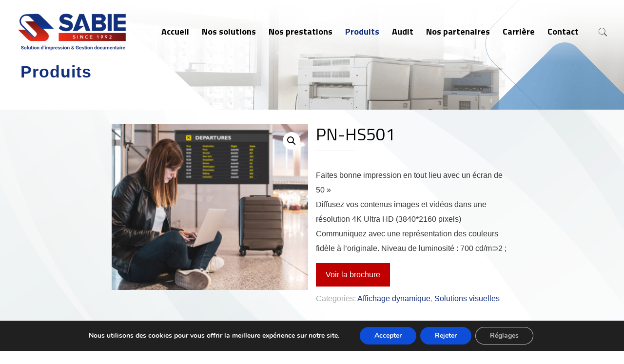

--- FILE ---
content_type: text/css
request_url: https://sabie-eurl.com/wp-content/themes/betheme/style.css?ver=20.9.5.3
body_size: 2470
content:
/*
Theme Name: Betheme
Theme URI: http://themes.muffingroup.com/betheme/
Author: Muffin group
Author URI: http://muffingroup.com/
Description: The biggest WordPress Theme ever
License: Themeforest Split Licence
License URI: -
Version: 20.9.5.3

All css files are placed in /css/ folder
*/
a{cursor:pointer !important;}

.textwidget p {
    margin: 0 0 10px;
}
#Side_slide .extras {
    display: none !important;
}
#Top_bar a#header_cart {
    display: none !important;
}
#Top_bar a#header_compte {
    display: none !important;
}
#Top_bar .menu > li > a span:not(.description) {
        padding: 0 13px !important;
}
.cls-bloc-serv .vc_column-inner {
    text-align: center !important;
}
.cls-bloc-part .vc_column-inner {
    background: #fff !important;
}
.cls-contact-bl {
    background-color: transparent;
	background-image: linear-gradient(90deg ,#ecf0f8 50%,rgb(255 255 255 / 0%) 0%);
    overflow: visible !important;
    padding-top: 30px;
    padding-bottom: 30px;
}
.cls-bloc-print .vc_column-inner {
    padding: 40px 30px !important;
    border-radius: 45px;
    text-align: center;
    border: 2px solid #ffffff;
    box-shadow: 0 0 15px 1px rgb(0 0 0 / 15%);
    background: rgb(238 238 238 / 85%);
}
.cls-bloc-prints .vc_column-inner {
    padding: 40px 30px !important;
    border-radius: 45px;
    text-align: center;
    border: 2px solid #ffffff;
    box-shadow: 0 0 15px 1px rgb(0 0 0 / 15%);
    background: rgb(255 255 255 / 85%);
}
.cls-cnt-icon i {
    color: #0b3eaf;
    font-size: 22px;
}
.woocommerce ul.products li.product .desc {
    text-align: center;
}
#Top_bar a#header_compte {
    position: relative;
    top: 9px;
    display: block;
    float: left;
    font-size: 21px;
    line-height: 21px;
}
#Top_bar {
    background-image: linear-gradient(0deg, rgb(255 255 255 / 0%), rgb(255 255 255 / 80%));
}
.cls-service-bloc details #open{
	text-align:center;
}
.cls-service-bloc details summary {
	text-align: center;
}
.cls-service-bloc .vc_column-inner:hover {
    border: 2px solid #a6c4e0;
	transition: 0.5s;
	background: #ffff;
}
.cls-service-bloc img {
    max-width: 85% !important;
}
.cls-service-bloc .vc_column-inner:hover img {
    transition: all .3s ease-in-out;
    transform: scale(1.2)rotate(0deg);
}
.cls-first-bloc {
    padding-top: 30px;
    padding-bottom: 30px;
}
a.button.button_size_2:hover {
    background-color: #0b3eaf !important;
}
.cls-mrg-service p{
    margin-bottom: 5px !important;
}

.cls-service-bloc .vc_column-inner {
    padding: 30px;
    border-radius: 45px;
	text-align: center;
	border: 2px solid #ffffff;
    box-shadow: 0 0 15px 1px rgb(0 0 0 / 15%);
}
input[type="submit"]:hover {
    background-color: #e51c24 !important;
    color: #ffffff !important;
}
.cls-text-mobil {
font-size: 28px;
    line-height: 38px;
    font-weight: 400;
    letter-spacing: 1px;
    background-color: rgb(255 255 255 / 33%);
    color: #201f1f;
    padding: 15px;
    backdrop-filter: blur(2px);
    box-shadow: 0px 0px 5px 0px rgb(0 0 0 / 18%);
}
.cls-flex-row {
	flex-direction: row-reverse;
}
.cls-flex-row .vc_single_image-wrapper{
	margin-bottom: 0px !important;
}
#Side_slide .social li {
    display: none !important;
}
#Footer .widgets_wrapper {
  padding: 10px 0px 0px 0px !important;
}
#Footer .footer_copy .one {
    margin-bottom: 10px !important;
    padding-top: 15px !important;
    min-height: 33px;
}
/********************media***********************/
@media only screen and (max-width: 767px){
	div#mfn-rev-slider {
		display: none;
	}
	/*#Footer .widgets_wrapper {
		padding: 10px 0px 0px 0px !important;
	}*/
	.cls-second-bloc {
		padding-top: 50px;
		padding-bottom: 50px;
	}
	.cls-service-bloc {
		padding-top: 30px;
		padding-bottom: 30px;
	}
	ul.et_social_icons_container li a i {
    font-size: 16px !important;
}
	ul.et_social_icons_container li {
    width: 35px !important;
	}
	ul.et_social_icons_container li:hover {
    width: 40px !important;
}
}
@media only screen and (min-width: 768px){
	.class-slider-mobil {
		display: none !important;
	}
ul.et_social_icons_container li a i {
    font-size: 21px !important;
}
}
@media only screen and (min-width: 960px){
	.wpcf7 form .wpcf7-response-output {
		margin: 4em 0.5em 1em !important;
	}
	.cls-second-bloc {
		padding-top: 80px;
		padding-bottom: 80px;
	}
	.cls-service-bloc {
		padding-top: 30px;
		padding-bottom: 30px;
	}
}
@media only screen and (max-width: 959px){
	.class-whid {
		width: 100% !important;
	}
	.wpcf7 form .wpcf7-response-output {
		margin: 5em 0.5em 1em !important;
	}

}
@media only screen and (max-width: 1239px){
	.class-whide {
    	width: 100% !important;
	}


}
@media only screen and (min-width: 1240px){

}
@media only screen and (max-width: 959px) and (min-width: 768px){
	.cls-second-bloc {
		padding-top: 50px;
		padding-bottom: 50px;
	}
	.cls-service-bloc {
		padding-top: 30px;
		padding-bottom: 30px;
	}
		.class-whid-m {
		width: 100% !important;
	}
}
@media only screen and (max-width: 1239px) and (min-width: 960px){
	.class-whid-m {
		width: 50% !important;
	}
}

/*******************************************/
#Top_bar .top_bar_left {
    /*width: 100% !important;*/
}
.class-just-center {
    text-align: justify;
    text-align-last: center;
}
.class-center {
	text-align: center;
}
.class-just p{
	text-align: justify;
}
.textwidget i {
    font-size: 26px;
    color: #fff;
    margin-right: 2px;
}
#Action_bar {
    display: none;
}
i.icon-facebook {
	/*font-size: 18px;*/
   /* margin-left: 8px;*/
   /* padding: 5px;*/
}
.class-z {
	z-index: 2;
}
.class-attch {
    background-attachment: fixed;
}
.textwidget p {
    display: flex;
}
li.facebook::before {
    content: "Suivez-nous sur";
}
.dark a {
    color: #ffffff;
}
#Top_bar {
    top: 0px !important;
}
.cls-hide {
	display: none !important;
}
#back_to_top {
    border: none;
}
/***************lire plus**************/
 details{
  display:inline;
}
details {
  position:relative;
}
details summary {
	color: #13307c;
    display: block;
    cursor: pointer;
    font-size: 16px !important;
    font-weight: 500;
}
details summary:focus {
  outline:none;
}
details[open] {
  display:block;
  padding-bottom:25px;
  /*padding-top:10px;*/
  animation: open .2s linear;
}
details[open] summary {
  position:absolute;
  bottom: 0;
  left:0;
}
details[open] #close {
    position: relative;
    top: 10px;
}
details #open{padding-left:5px}
details #open:after{
		display: inline-block;
    position: relative;
    top: 1px;
    margin-left: 8px;
    content: '\e867';
    font-family: "mfn-icons";
}
	details #close:after {
    display: inline-block;
    position: relative;
    top: 0px;
    margin-left: 10px;
    content: '\e867';
    font-family: "mfn-icons";
    transform: rotate(180deg);
}
details[open] #open{display:none;}
details #close{display:none;}
details[open] #close{display:block;}
::-webkit-details-marker {display: none;}
@keyframes open {
  0% {
    opacity: 0;
    transform: translateY(-10px);
  }
  100% {
    opacity: 1;
    transform: translateY(0);
  }
}
details[open] summary {
    width: 100%;
}
/***********Stylebtnsidetel**********/
.fixed-pos {
    right: 0;
    position: fixed;
    top: 345px;
    z-index: 999999;
}
.pos2 {
    top: 395px;
}
.pos3 {
    top: 445px;
}
ul.et_social_icons_container {
    padding-left: 0 !important;
}
ul.et_social_icons_container li {
    position: relative;
    width: 50px;
    overflow: hidden;
    text-align: center;
    -webkit-box-sizing: border-box;
    -moz-box-sizing: border-box;
    box-sizing: border-box;
    transition: all 0.3s;
    -moz-transition: all 0.3s;
    -webkit-transition: all 0.3s;
}
ul.et_social_icons_container li {
    left: 0;
}
.et_social_facebook {
    background-color: #13307c;
}
ul.et_social_icons_container li a {
    color: #fff;
}
ul.et_social_icons_container a {
    display: block;
    padding: 12px 5px 12px;
    float: left;
    width: 100%;
    height: 100%;
    -webkit-box-sizing: border-box;
    -moz-box-sizing: border-box;
    box-sizing: border-box;
}
ul.et_social_icons_container li:hover {
    width: 60px;
}
.et_social_facebook:hover {
    background: #112b6f;
}

ul.et_social_icons_container li a {
    font-size: 0;
}

div#top_bar {
    display: none;
}
li.et_social_facebook i {
    display: flex;
    justify-content: center;
    align-items: center;
}
ul.et_social_icons_container li a {
    text-decoration: none;
}
.cls-third-bloc {
    background-position: bottom;
}
.cls-dark li {
    color: #999;
}
/*******************************************/

.woocommerce .product .product_wrapper .share-simple-wrapper,
#tab-pwb_tab h2, .search .post-meta, .widget_yith_wc_category_accordion .cat-item-18,
.single-product .sidebar{
	display:none;
}
.current-cat ul, .current-cat-parent ul {
    display: block !important;
}
.woocommerce .content_wrapper{
    max-width: 100% !important;
    padding: 0 14px !important;
}
.woocommerce .widget-area:before{
	background:none;
}
#yith_wc_category_accordion-3:after, .widget-area:before{
	border-width:0;
	border-color: transparent;
}
.image_wrapper{
    padding: 20px;
    background: #fff;
}
.single-product .sections_group {
    width: 70% !important;
    margin: auto !important;
}
.single-product .sections_group{
		float:none !important;
}
